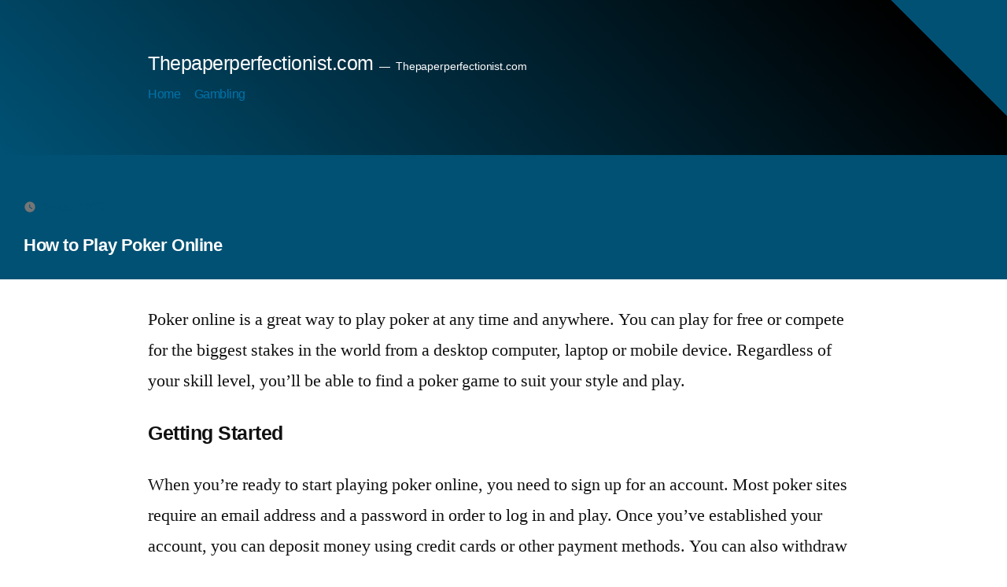

--- FILE ---
content_type: text/html; charset=UTF-8
request_url: https://thepaperperfectionist.com/how-to-play-poker-online-3/
body_size: 10420
content:
<!doctype html>
<html lang="en-US">
<head>
	<meta charset="UTF-8" />
	<meta name="viewport" content="width=device-width, initial-scale=1" />
	<link rel="profile" href="https://gmpg.org/xfn/11" />
	<meta name='robots' content='index, follow, max-image-preview:large, max-snippet:-1, max-video-preview:-1' />

	<!-- This site is optimized with the Yoast SEO plugin v21.1 - https://yoast.com/wordpress/plugins/seo/ -->
	<title>How to Play Poker Online - Thepaperperfectionist.com</title>
	<link rel="canonical" href="https://thepaperperfectionist.com/how-to-play-poker-online-3/" />
	<meta property="og:locale" content="en_US" />
	<meta property="og:type" content="article" />
	<meta property="og:title" content="How to Play Poker Online - Thepaperperfectionist.com" />
	<meta property="og:description" content="Poker online is a great way to play poker at any time and anywhere. You can play for free or compete for the biggest stakes in the world from a desktop computer, laptop or mobile device. Regardless of your skill level, you’ll be able to find a poker game to suit your style and play. &hellip; Continue reading &quot;How to Play Poker Online&quot;" />
	<meta property="og:url" content="https://thepaperperfectionist.com/how-to-play-poker-online-3/" />
	<meta property="og:site_name" content="Thepaperperfectionist.com" />
	<meta property="article:published_time" content="2023-05-04T10:34:27+00:00" />
	<meta name="author" content="thepaperperfectionist" />
	<meta name="twitter:card" content="summary_large_image" />
	<meta name="twitter:label1" content="Written by" />
	<meta name="twitter:data1" content="thepaperperfectionist" />
	<meta name="twitter:label2" content="Est. reading time" />
	<meta name="twitter:data2" content="3 minutes" />
	<script type="application/ld+json" class="yoast-schema-graph">{"@context":"https://schema.org","@graph":[{"@type":"WebPage","@id":"https://thepaperperfectionist.com/how-to-play-poker-online-3/","url":"https://thepaperperfectionist.com/how-to-play-poker-online-3/","name":"How to Play Poker Online - Thepaperperfectionist.com","isPartOf":{"@id":"https://thepaperperfectionist.com/#website"},"datePublished":"2023-05-04T10:34:27+00:00","dateModified":"2023-05-04T10:34:27+00:00","author":{"@id":"https://thepaperperfectionist.com/#/schema/person/86866121b05acd62ac9c7ac5a158e871"},"breadcrumb":{"@id":"https://thepaperperfectionist.com/how-to-play-poker-online-3/#breadcrumb"},"inLanguage":"en-US","potentialAction":[{"@type":"ReadAction","target":["https://thepaperperfectionist.com/how-to-play-poker-online-3/"]}]},{"@type":"BreadcrumbList","@id":"https://thepaperperfectionist.com/how-to-play-poker-online-3/#breadcrumb","itemListElement":[{"@type":"ListItem","position":1,"name":"Home","item":"https://thepaperperfectionist.com/"},{"@type":"ListItem","position":2,"name":"How to Play Poker Online"}]},{"@type":"WebSite","@id":"https://thepaperperfectionist.com/#website","url":"https://thepaperperfectionist.com/","name":"Thepaperperfectionist.com","description":"Thepaperperfectionist.com","potentialAction":[{"@type":"SearchAction","target":{"@type":"EntryPoint","urlTemplate":"https://thepaperperfectionist.com/?s={search_term_string}"},"query-input":"required name=search_term_string"}],"inLanguage":"en-US"},{"@type":"Person","@id":"https://thepaperperfectionist.com/#/schema/person/86866121b05acd62ac9c7ac5a158e871","name":"thepaperperfectionist","image":{"@type":"ImageObject","inLanguage":"en-US","@id":"https://thepaperperfectionist.com/#/schema/person/image/","url":"https://secure.gravatar.com/avatar/7c9cfc4091b8a622b99cf1f1ef7a7e86?s=96&d=mm&r=g","contentUrl":"https://secure.gravatar.com/avatar/7c9cfc4091b8a622b99cf1f1ef7a7e86?s=96&d=mm&r=g","caption":"thepaperperfectionist"},"sameAs":["https://thepaperperfectionist.com"],"url":"https://thepaperperfectionist.com/author/admin1989/"}]}</script>
	<!-- / Yoast SEO plugin. -->


<link rel="alternate" type="application/rss+xml" title="Thepaperperfectionist.com &raquo; Feed" href="https://thepaperperfectionist.com/feed/" />
<link rel="alternate" type="application/rss+xml" title="Thepaperperfectionist.com &raquo; Comments Feed" href="https://thepaperperfectionist.com/comments/feed/" />
<script>
window._wpemojiSettings = {"baseUrl":"https:\/\/s.w.org\/images\/core\/emoji\/14.0.0\/72x72\/","ext":".png","svgUrl":"https:\/\/s.w.org\/images\/core\/emoji\/14.0.0\/svg\/","svgExt":".svg","source":{"concatemoji":"https:\/\/thepaperperfectionist.com\/wp-includes\/js\/wp-emoji-release.min.js?ver=6.1.9"}};
/*! This file is auto-generated */
!function(e,a,t){var n,r,o,i=a.createElement("canvas"),p=i.getContext&&i.getContext("2d");function s(e,t){var a=String.fromCharCode,e=(p.clearRect(0,0,i.width,i.height),p.fillText(a.apply(this,e),0,0),i.toDataURL());return p.clearRect(0,0,i.width,i.height),p.fillText(a.apply(this,t),0,0),e===i.toDataURL()}function c(e){var t=a.createElement("script");t.src=e,t.defer=t.type="text/javascript",a.getElementsByTagName("head")[0].appendChild(t)}for(o=Array("flag","emoji"),t.supports={everything:!0,everythingExceptFlag:!0},r=0;r<o.length;r++)t.supports[o[r]]=function(e){if(p&&p.fillText)switch(p.textBaseline="top",p.font="600 32px Arial",e){case"flag":return s([127987,65039,8205,9895,65039],[127987,65039,8203,9895,65039])?!1:!s([55356,56826,55356,56819],[55356,56826,8203,55356,56819])&&!s([55356,57332,56128,56423,56128,56418,56128,56421,56128,56430,56128,56423,56128,56447],[55356,57332,8203,56128,56423,8203,56128,56418,8203,56128,56421,8203,56128,56430,8203,56128,56423,8203,56128,56447]);case"emoji":return!s([129777,127995,8205,129778,127999],[129777,127995,8203,129778,127999])}return!1}(o[r]),t.supports.everything=t.supports.everything&&t.supports[o[r]],"flag"!==o[r]&&(t.supports.everythingExceptFlag=t.supports.everythingExceptFlag&&t.supports[o[r]]);t.supports.everythingExceptFlag=t.supports.everythingExceptFlag&&!t.supports.flag,t.DOMReady=!1,t.readyCallback=function(){t.DOMReady=!0},t.supports.everything||(n=function(){t.readyCallback()},a.addEventListener?(a.addEventListener("DOMContentLoaded",n,!1),e.addEventListener("load",n,!1)):(e.attachEvent("onload",n),a.attachEvent("onreadystatechange",function(){"complete"===a.readyState&&t.readyCallback()})),(e=t.source||{}).concatemoji?c(e.concatemoji):e.wpemoji&&e.twemoji&&(c(e.twemoji),c(e.wpemoji)))}(window,document,window._wpemojiSettings);
</script>
<style>
img.wp-smiley,
img.emoji {
	display: inline !important;
	border: none !important;
	box-shadow: none !important;
	height: 1em !important;
	width: 1em !important;
	margin: 0 0.07em !important;
	vertical-align: -0.1em !important;
	background: none !important;
	padding: 0 !important;
}
</style>
	
<link rel='stylesheet' id='wp-block-library-css' href='https://thepaperperfectionist.com/wp-includes/css/dist/block-library/style.min.css?ver=6.1.9' media='all' />
<style id='wp-block-library-theme-inline-css'>
.wp-block-audio figcaption{color:#555;font-size:13px;text-align:center}.is-dark-theme .wp-block-audio figcaption{color:hsla(0,0%,100%,.65)}.wp-block-audio{margin:0 0 1em}.wp-block-code{border:1px solid #ccc;border-radius:4px;font-family:Menlo,Consolas,monaco,monospace;padding:.8em 1em}.wp-block-embed figcaption{color:#555;font-size:13px;text-align:center}.is-dark-theme .wp-block-embed figcaption{color:hsla(0,0%,100%,.65)}.wp-block-embed{margin:0 0 1em}.blocks-gallery-caption{color:#555;font-size:13px;text-align:center}.is-dark-theme .blocks-gallery-caption{color:hsla(0,0%,100%,.65)}.wp-block-image figcaption{color:#555;font-size:13px;text-align:center}.is-dark-theme .wp-block-image figcaption{color:hsla(0,0%,100%,.65)}.wp-block-image{margin:0 0 1em}.wp-block-pullquote{border-top:4px solid;border-bottom:4px solid;margin-bottom:1.75em;color:currentColor}.wp-block-pullquote__citation,.wp-block-pullquote cite,.wp-block-pullquote footer{color:currentColor;text-transform:uppercase;font-size:.8125em;font-style:normal}.wp-block-quote{border-left:.25em solid;margin:0 0 1.75em;padding-left:1em}.wp-block-quote cite,.wp-block-quote footer{color:currentColor;font-size:.8125em;position:relative;font-style:normal}.wp-block-quote.has-text-align-right{border-left:none;border-right:.25em solid;padding-left:0;padding-right:1em}.wp-block-quote.has-text-align-center{border:none;padding-left:0}.wp-block-quote.is-large,.wp-block-quote.is-style-large,.wp-block-quote.is-style-plain{border:none}.wp-block-search .wp-block-search__label{font-weight:700}.wp-block-search__button{border:1px solid #ccc;padding:.375em .625em}:where(.wp-block-group.has-background){padding:1.25em 2.375em}.wp-block-separator.has-css-opacity{opacity:.4}.wp-block-separator{border:none;border-bottom:2px solid;margin-left:auto;margin-right:auto}.wp-block-separator.has-alpha-channel-opacity{opacity:1}.wp-block-separator:not(.is-style-wide):not(.is-style-dots){width:100px}.wp-block-separator.has-background:not(.is-style-dots){border-bottom:none;height:1px}.wp-block-separator.has-background:not(.is-style-wide):not(.is-style-dots){height:2px}.wp-block-table{margin:"0 0 1em 0"}.wp-block-table thead{border-bottom:3px solid}.wp-block-table tfoot{border-top:3px solid}.wp-block-table td,.wp-block-table th{word-break:normal}.wp-block-table figcaption{color:#555;font-size:13px;text-align:center}.is-dark-theme .wp-block-table figcaption{color:hsla(0,0%,100%,.65)}.wp-block-video figcaption{color:#555;font-size:13px;text-align:center}.is-dark-theme .wp-block-video figcaption{color:hsla(0,0%,100%,.65)}.wp-block-video{margin:0 0 1em}.wp-block-template-part.has-background{padding:1.25em 2.375em;margin-top:0;margin-bottom:0}
</style>
<link rel='stylesheet' id='classic-theme-styles-css' href='https://thepaperperfectionist.com/wp-includes/css/classic-themes.min.css?ver=1' media='all' />
<style id='global-styles-inline-css'>
body{--wp--preset--color--black: #000000;--wp--preset--color--cyan-bluish-gray: #abb8c3;--wp--preset--color--white: #FFF;--wp--preset--color--pale-pink: #f78da7;--wp--preset--color--vivid-red: #cf2e2e;--wp--preset--color--luminous-vivid-orange: #ff6900;--wp--preset--color--luminous-vivid-amber: #fcb900;--wp--preset--color--light-green-cyan: #7bdcb5;--wp--preset--color--vivid-green-cyan: #00d084;--wp--preset--color--pale-cyan-blue: #8ed1fc;--wp--preset--color--vivid-cyan-blue: #0693e3;--wp--preset--color--vivid-purple: #9b51e0;--wp--preset--color--primary: #0073a8;--wp--preset--color--secondary: #005075;--wp--preset--color--dark-gray: #111;--wp--preset--color--light-gray: #767676;--wp--preset--gradient--vivid-cyan-blue-to-vivid-purple: linear-gradient(135deg,rgba(6,147,227,1) 0%,rgb(155,81,224) 100%);--wp--preset--gradient--light-green-cyan-to-vivid-green-cyan: linear-gradient(135deg,rgb(122,220,180) 0%,rgb(0,208,130) 100%);--wp--preset--gradient--luminous-vivid-amber-to-luminous-vivid-orange: linear-gradient(135deg,rgba(252,185,0,1) 0%,rgba(255,105,0,1) 100%);--wp--preset--gradient--luminous-vivid-orange-to-vivid-red: linear-gradient(135deg,rgba(255,105,0,1) 0%,rgb(207,46,46) 100%);--wp--preset--gradient--very-light-gray-to-cyan-bluish-gray: linear-gradient(135deg,rgb(238,238,238) 0%,rgb(169,184,195) 100%);--wp--preset--gradient--cool-to-warm-spectrum: linear-gradient(135deg,rgb(74,234,220) 0%,rgb(151,120,209) 20%,rgb(207,42,186) 40%,rgb(238,44,130) 60%,rgb(251,105,98) 80%,rgb(254,248,76) 100%);--wp--preset--gradient--blush-light-purple: linear-gradient(135deg,rgb(255,206,236) 0%,rgb(152,150,240) 100%);--wp--preset--gradient--blush-bordeaux: linear-gradient(135deg,rgb(254,205,165) 0%,rgb(254,45,45) 50%,rgb(107,0,62) 100%);--wp--preset--gradient--luminous-dusk: linear-gradient(135deg,rgb(255,203,112) 0%,rgb(199,81,192) 50%,rgb(65,88,208) 100%);--wp--preset--gradient--pale-ocean: linear-gradient(135deg,rgb(255,245,203) 0%,rgb(182,227,212) 50%,rgb(51,167,181) 100%);--wp--preset--gradient--electric-grass: linear-gradient(135deg,rgb(202,248,128) 0%,rgb(113,206,126) 100%);--wp--preset--gradient--midnight: linear-gradient(135deg,rgb(2,3,129) 0%,rgb(40,116,252) 100%);--wp--preset--duotone--dark-grayscale: url('#wp-duotone-dark-grayscale');--wp--preset--duotone--grayscale: url('#wp-duotone-grayscale');--wp--preset--duotone--purple-yellow: url('#wp-duotone-purple-yellow');--wp--preset--duotone--blue-red: url('#wp-duotone-blue-red');--wp--preset--duotone--midnight: url('#wp-duotone-midnight');--wp--preset--duotone--magenta-yellow: url('#wp-duotone-magenta-yellow');--wp--preset--duotone--purple-green: url('#wp-duotone-purple-green');--wp--preset--duotone--blue-orange: url('#wp-duotone-blue-orange');--wp--preset--font-size--small: 19.5px;--wp--preset--font-size--medium: 20px;--wp--preset--font-size--large: 36.5px;--wp--preset--font-size--x-large: 42px;--wp--preset--font-size--normal: 22px;--wp--preset--font-size--huge: 49.5px;--wp--preset--spacing--20: 0.44rem;--wp--preset--spacing--30: 0.67rem;--wp--preset--spacing--40: 1rem;--wp--preset--spacing--50: 1.5rem;--wp--preset--spacing--60: 2.25rem;--wp--preset--spacing--70: 3.38rem;--wp--preset--spacing--80: 5.06rem;}:where(.is-layout-flex){gap: 0.5em;}body .is-layout-flow > .alignleft{float: left;margin-inline-start: 0;margin-inline-end: 2em;}body .is-layout-flow > .alignright{float: right;margin-inline-start: 2em;margin-inline-end: 0;}body .is-layout-flow > .aligncenter{margin-left: auto !important;margin-right: auto !important;}body .is-layout-constrained > .alignleft{float: left;margin-inline-start: 0;margin-inline-end: 2em;}body .is-layout-constrained > .alignright{float: right;margin-inline-start: 2em;margin-inline-end: 0;}body .is-layout-constrained > .aligncenter{margin-left: auto !important;margin-right: auto !important;}body .is-layout-constrained > :where(:not(.alignleft):not(.alignright):not(.alignfull)){max-width: var(--wp--style--global--content-size);margin-left: auto !important;margin-right: auto !important;}body .is-layout-constrained > .alignwide{max-width: var(--wp--style--global--wide-size);}body .is-layout-flex{display: flex;}body .is-layout-flex{flex-wrap: wrap;align-items: center;}body .is-layout-flex > *{margin: 0;}:where(.wp-block-columns.is-layout-flex){gap: 2em;}.has-black-color{color: var(--wp--preset--color--black) !important;}.has-cyan-bluish-gray-color{color: var(--wp--preset--color--cyan-bluish-gray) !important;}.has-white-color{color: var(--wp--preset--color--white) !important;}.has-pale-pink-color{color: var(--wp--preset--color--pale-pink) !important;}.has-vivid-red-color{color: var(--wp--preset--color--vivid-red) !important;}.has-luminous-vivid-orange-color{color: var(--wp--preset--color--luminous-vivid-orange) !important;}.has-luminous-vivid-amber-color{color: var(--wp--preset--color--luminous-vivid-amber) !important;}.has-light-green-cyan-color{color: var(--wp--preset--color--light-green-cyan) !important;}.has-vivid-green-cyan-color{color: var(--wp--preset--color--vivid-green-cyan) !important;}.has-pale-cyan-blue-color{color: var(--wp--preset--color--pale-cyan-blue) !important;}.has-vivid-cyan-blue-color{color: var(--wp--preset--color--vivid-cyan-blue) !important;}.has-vivid-purple-color{color: var(--wp--preset--color--vivid-purple) !important;}.has-black-background-color{background-color: var(--wp--preset--color--black) !important;}.has-cyan-bluish-gray-background-color{background-color: var(--wp--preset--color--cyan-bluish-gray) !important;}.has-white-background-color{background-color: var(--wp--preset--color--white) !important;}.has-pale-pink-background-color{background-color: var(--wp--preset--color--pale-pink) !important;}.has-vivid-red-background-color{background-color: var(--wp--preset--color--vivid-red) !important;}.has-luminous-vivid-orange-background-color{background-color: var(--wp--preset--color--luminous-vivid-orange) !important;}.has-luminous-vivid-amber-background-color{background-color: var(--wp--preset--color--luminous-vivid-amber) !important;}.has-light-green-cyan-background-color{background-color: var(--wp--preset--color--light-green-cyan) !important;}.has-vivid-green-cyan-background-color{background-color: var(--wp--preset--color--vivid-green-cyan) !important;}.has-pale-cyan-blue-background-color{background-color: var(--wp--preset--color--pale-cyan-blue) !important;}.has-vivid-cyan-blue-background-color{background-color: var(--wp--preset--color--vivid-cyan-blue) !important;}.has-vivid-purple-background-color{background-color: var(--wp--preset--color--vivid-purple) !important;}.has-black-border-color{border-color: var(--wp--preset--color--black) !important;}.has-cyan-bluish-gray-border-color{border-color: var(--wp--preset--color--cyan-bluish-gray) !important;}.has-white-border-color{border-color: var(--wp--preset--color--white) !important;}.has-pale-pink-border-color{border-color: var(--wp--preset--color--pale-pink) !important;}.has-vivid-red-border-color{border-color: var(--wp--preset--color--vivid-red) !important;}.has-luminous-vivid-orange-border-color{border-color: var(--wp--preset--color--luminous-vivid-orange) !important;}.has-luminous-vivid-amber-border-color{border-color: var(--wp--preset--color--luminous-vivid-amber) !important;}.has-light-green-cyan-border-color{border-color: var(--wp--preset--color--light-green-cyan) !important;}.has-vivid-green-cyan-border-color{border-color: var(--wp--preset--color--vivid-green-cyan) !important;}.has-pale-cyan-blue-border-color{border-color: var(--wp--preset--color--pale-cyan-blue) !important;}.has-vivid-cyan-blue-border-color{border-color: var(--wp--preset--color--vivid-cyan-blue) !important;}.has-vivid-purple-border-color{border-color: var(--wp--preset--color--vivid-purple) !important;}.has-vivid-cyan-blue-to-vivid-purple-gradient-background{background: var(--wp--preset--gradient--vivid-cyan-blue-to-vivid-purple) !important;}.has-light-green-cyan-to-vivid-green-cyan-gradient-background{background: var(--wp--preset--gradient--light-green-cyan-to-vivid-green-cyan) !important;}.has-luminous-vivid-amber-to-luminous-vivid-orange-gradient-background{background: var(--wp--preset--gradient--luminous-vivid-amber-to-luminous-vivid-orange) !important;}.has-luminous-vivid-orange-to-vivid-red-gradient-background{background: var(--wp--preset--gradient--luminous-vivid-orange-to-vivid-red) !important;}.has-very-light-gray-to-cyan-bluish-gray-gradient-background{background: var(--wp--preset--gradient--very-light-gray-to-cyan-bluish-gray) !important;}.has-cool-to-warm-spectrum-gradient-background{background: var(--wp--preset--gradient--cool-to-warm-spectrum) !important;}.has-blush-light-purple-gradient-background{background: var(--wp--preset--gradient--blush-light-purple) !important;}.has-blush-bordeaux-gradient-background{background: var(--wp--preset--gradient--blush-bordeaux) !important;}.has-luminous-dusk-gradient-background{background: var(--wp--preset--gradient--luminous-dusk) !important;}.has-pale-ocean-gradient-background{background: var(--wp--preset--gradient--pale-ocean) !important;}.has-electric-grass-gradient-background{background: var(--wp--preset--gradient--electric-grass) !important;}.has-midnight-gradient-background{background: var(--wp--preset--gradient--midnight) !important;}.has-small-font-size{font-size: var(--wp--preset--font-size--small) !important;}.has-medium-font-size{font-size: var(--wp--preset--font-size--medium) !important;}.has-large-font-size{font-size: var(--wp--preset--font-size--large) !important;}.has-x-large-font-size{font-size: var(--wp--preset--font-size--x-large) !important;}
.wp-block-navigation a:where(:not(.wp-element-button)){color: inherit;}
:where(.wp-block-columns.is-layout-flex){gap: 2em;}
.wp-block-pullquote{font-size: 1.5em;line-height: 1.6;}
</style>
<link rel='stylesheet' id='dashicons-css' href='https://thepaperperfectionist.com/wp-includes/css/dashicons.min.css?ver=6.1.9' media='all' />
<link rel='stylesheet' id='admin-bar-css' href='https://thepaperperfectionist.com/wp-includes/css/admin-bar.min.css?ver=6.1.9' media='all' />
<style id='admin-bar-inline-css'>

    /* Hide CanvasJS credits for P404 charts specifically */
    #p404RedirectChart .canvasjs-chart-credit {
        display: none !important;
    }
    
    #p404RedirectChart canvas {
        border-radius: 6px;
    }

    .p404-redirect-adminbar-weekly-title {
        font-weight: bold;
        font-size: 14px;
        color: #fff;
        margin-bottom: 6px;
    }

    #wpadminbar #wp-admin-bar-p404_free_top_button .ab-icon:before {
        content: "\f103";
        color: #dc3545;
        top: 3px;
    }
    
    #wp-admin-bar-p404_free_top_button .ab-item {
        min-width: 80px !important;
        padding: 0px !important;
    }
    
    /* Ensure proper positioning and z-index for P404 dropdown */
    .p404-redirect-adminbar-dropdown-wrap { 
        min-width: 0; 
        padding: 0;
        position: static !important;
    }
    
    #wpadminbar #wp-admin-bar-p404_free_top_button_dropdown {
        position: static !important;
    }
    
    #wpadminbar #wp-admin-bar-p404_free_top_button_dropdown .ab-item {
        padding: 0 !important;
        margin: 0 !important;
    }
    
    .p404-redirect-dropdown-container {
        min-width: 340px;
        padding: 18px 18px 12px 18px;
        background: #23282d !important;
        color: #fff;
        border-radius: 12px;
        box-shadow: 0 8px 32px rgba(0,0,0,0.25);
        margin-top: 10px;
        position: relative !important;
        z-index: 999999 !important;
        display: block !important;
        border: 1px solid #444;
    }
    
    /* Ensure P404 dropdown appears on hover */
    #wpadminbar #wp-admin-bar-p404_free_top_button .p404-redirect-dropdown-container { 
        display: none !important;
    }
    
    #wpadminbar #wp-admin-bar-p404_free_top_button:hover .p404-redirect-dropdown-container { 
        display: block !important;
    }
    
    #wpadminbar #wp-admin-bar-p404_free_top_button:hover #wp-admin-bar-p404_free_top_button_dropdown .p404-redirect-dropdown-container {
        display: block !important;
    }
    
    .p404-redirect-card {
        background: #2c3338;
        border-radius: 8px;
        padding: 18px 18px 12px 18px;
        box-shadow: 0 2px 8px rgba(0,0,0,0.07);
        display: flex;
        flex-direction: column;
        align-items: flex-start;
        border: 1px solid #444;
    }
    
    .p404-redirect-btn {
        display: inline-block;
        background: #dc3545;
        color: #fff !important;
        font-weight: bold;
        padding: 5px 22px;
        border-radius: 8px;
        text-decoration: none;
        font-size: 17px;
        transition: background 0.2s, box-shadow 0.2s;
        margin-top: 8px;
        box-shadow: 0 2px 8px rgba(220,53,69,0.15);
        text-align: center;
        line-height: 1.6;
    }
    
    .p404-redirect-btn:hover {
        background: #c82333;
        color: #fff !important;
        box-shadow: 0 4px 16px rgba(220,53,69,0.25);
    }
    
    /* Prevent conflicts with other admin bar dropdowns */
    #wpadminbar .ab-top-menu > li:hover > .ab-item,
    #wpadminbar .ab-top-menu > li.hover > .ab-item {
        z-index: auto;
    }
    
    #wpadminbar #wp-admin-bar-p404_free_top_button:hover > .ab-item {
        z-index: 999998 !important;
    }
    
</style>
<link rel='stylesheet' id='noman-cute-parent-styles-css' href='https://thepaperperfectionist.com/wp-content/themes/twentynineteen/style.css?ver=6.1.9' media='all' />
<link rel='stylesheet' id='noman-cute-child-styles-css' href='https://thepaperperfectionist.com/wp-content/themes/noman-cute/style.css?ver=6.1.9' media='all' />
<link rel='stylesheet' id='noman-cute-basic-styles-css' href='https://thepaperperfectionist.com/wp-content/themes/noman-cute/css/basic.css?ver=1769208632' media='all' />
<link rel='stylesheet' id='noman-cute-default-styles-css' href='https://thepaperperfectionist.com/wp-content/themes/noman-cute/css/default.css?ver=1769208632' media='all' />
<link rel='stylesheet' id='twentynineteen-style-css' href='https://thepaperperfectionist.com/wp-content/themes/noman-cute/style.css?ver=1.0.0.9' media='all' />
<link rel='stylesheet' id='twentynineteen-print-style-css' href='https://thepaperperfectionist.com/wp-content/themes/twentynineteen/print.css?ver=1.0.0.9' media='print' />
<script src='https://thepaperperfectionist.com/wp-includes/js/jquery/jquery.min.js?ver=3.6.1' id='jquery-core-js'></script>
<script src='https://thepaperperfectionist.com/wp-includes/js/jquery/jquery-migrate.min.js?ver=3.3.2' id='jquery-migrate-js'></script>
<link rel="https://api.w.org/" href="https://thepaperperfectionist.com/wp-json/" /><link rel="alternate" type="application/json" href="https://thepaperperfectionist.com/wp-json/wp/v2/posts/556" /><link rel="EditURI" type="application/rsd+xml" title="RSD" href="https://thepaperperfectionist.com/xmlrpc.php?rsd" />
<link rel="wlwmanifest" type="application/wlwmanifest+xml" href="https://thepaperperfectionist.com/wp-includes/wlwmanifest.xml" />
<meta name="generator" content="WordPress 6.1.9" />
<link rel='shortlink' href='https://thepaperperfectionist.com/?p=556' />
<link rel="alternate" type="application/json+oembed" href="https://thepaperperfectionist.com/wp-json/oembed/1.0/embed?url=https%3A%2F%2Fthepaperperfectionist.com%2Fhow-to-play-poker-online-3%2F" />
<link rel="alternate" type="text/xml+oembed" href="https://thepaperperfectionist.com/wp-json/oembed/1.0/embed?url=https%3A%2F%2Fthepaperperfectionist.com%2Fhow-to-play-poker-online-3%2F&#038;format=xml" />
<link rel="icon" href="https://thepaperperfectionist.com/wp-content/uploads/2022/03/cropped-jokergaming-full-32x32.png" sizes="32x32" />
<link rel="icon" href="https://thepaperperfectionist.com/wp-content/uploads/2022/03/cropped-jokergaming-full-192x192.png" sizes="192x192" />
<link rel="apple-touch-icon" href="https://thepaperperfectionist.com/wp-content/uploads/2022/03/cropped-jokergaming-full-180x180.png" />
<meta name="msapplication-TileImage" content="https://thepaperperfectionist.com/wp-content/uploads/2022/03/cropped-jokergaming-full-270x270.png" />
</head>

<body data-rsssl=1 class="post-template-default single single-post postid-556 single-format-standard wp-embed-responsive singular image-filters-enabled">
<div id="page" class="site">
	<a class="skip-link screen-reader-text" href="#content">Skip to content</a>

		<header id="masthead" class="site-header">

			<div class="site-branding-container">
				<div class="site-branding">

									<p class="site-title"><a href="https://thepaperperfectionist.com/" rel="home" >Thepaperperfectionist.com</a></p>
			
				<p class="site-description">
				Thepaperperfectionist.com			</p>
				<nav id="site-navigation" class="main-navigation" aria-label="Top Menu">
			<div class="menu-home-container"><ul id="menu-home" class="main-menu"><li id="menu-item-8" class="menu-item menu-item-type-custom menu-item-object-custom menu-item-home menu-item-8"><a href="https://thepaperperfectionist.com">Home</a></li>
<li id="menu-item-9" class="menu-item menu-item-type-taxonomy menu-item-object-category current-post-ancestor current-menu-parent current-post-parent menu-item-9"><a href="https://thepaperperfectionist.com/category/gambling/">Gambling</a></li>
</ul></div>
			<div class="main-menu-more">
				<ul class="main-menu">
					<li class="menu-item menu-item-has-children">
						<button class="submenu-expand main-menu-more-toggle is-empty" tabindex="-1"
							aria-label="More" aria-haspopup="true" aria-expanded="false"><svg class="svg-icon" width="24" height="24" aria-hidden="true" role="img" focusable="false" xmlns="http://www.w3.org/2000/svg"><g fill="none" fill-rule="evenodd"><path d="M0 0h24v24H0z"/><path fill="currentColor" fill-rule="nonzero" d="M12 2c5.52 0 10 4.48 10 10s-4.48 10-10 10S2 17.52 2 12 6.48 2 12 2zM6 14a2 2 0 1 0 0-4 2 2 0 0 0 0 4zm6 0a2 2 0 1 0 0-4 2 2 0 0 0 0 4zm6 0a2 2 0 1 0 0-4 2 2 0 0 0 0 4z"/></g></svg>
						</button>
						<ul class="sub-menu hidden-links">
							<li class="mobile-parent-nav-menu-item">
								<button class="menu-item-link-return"><svg class="svg-icon" width="24" height="24" aria-hidden="true" role="img" focusable="false" viewBox="0 0 24 24" version="1.1" xmlns="http://www.w3.org/2000/svg" xmlns:xlink="http://www.w3.org/1999/xlink"><path d="M15.41 7.41L14 6l-6 6 6 6 1.41-1.41L10.83 12z"></path><path d="M0 0h24v24H0z" fill="none"></path></svg>Back
								</button>
							</li>
						</ul>
					</li>
				</ul>
			</div>		</nav><!-- #site-navigation -->
		</div><!-- .site-branding -->
			</div><!-- .layout-wrap -->

					</header><!-- #masthead -->

	<div id="content" class="site-content">

<div class="wrap">
	<div id="primary" class="content-area">

		<main id="main" class="site-main" role="main">

			
<article id="post-556" class="post-556 post type-post status-publish format-standard hentry category-gambling entry">
		<header class="entry-header">
		<div class="entry-meta"><span class="posted-on"><svg class="svg-icon" width="16" height="16" aria-hidden="true" role="img" focusable="false" xmlns="http://www.w3.org/2000/svg" viewBox="0 0 24 24"><defs><path id="a" d="M0 0h24v24H0V0z"></path></defs><clipPath id="b"><use xlink:href="#a" overflow="visible"></use></clipPath><path clip-path="url(#b)" d="M12 2C6.5 2 2 6.5 2 12s4.5 10 10 10 10-4.5 10-10S17.5 2 12 2zm4.2 14.2L11 13V7h1.5v5.2l4.5 2.7-.8 1.3z"></path></svg><a href="https://thepaperperfectionist.com/how-to-play-poker-online-3/" rel="bookmark"><time class="entry-date published updated" datetime="2023-05-04T10:34:27+00:00">04/05/2023</time></a></span></div><!-- .entry-meta --><h1 class="entry-title">How to Play Poker Online</h1>	</header><!-- .entry-header -->

	
	<div class="entry-content">
		<p>Poker online is a great way to play poker at any time and anywhere. You can play for free or compete for the biggest stakes in the world from a desktop computer, laptop or mobile device. Regardless of your skill level, you’ll be able to find a poker game to suit your style and play.</p>
<h4>Getting Started</h4>
<p>When you’re ready to start playing poker online, you need to sign up for an account. Most poker sites require an email address and a password in order to log in and play. Once you’ve established your account, you can deposit money using credit cards or other payment methods. You can also withdraw your winnings via wire transfers or e-checks.</p>
<h4>Choosing a Poker Site</h4>
<p>The best poker sites are those that offer a wide range of games and tournaments, as well as plenty of cash games and limits to match your budget. They should also offer mobile and tablet versions of their software for players who prefer to play on the go.</p>
<h4>Choosing a Poker Strategy</h4>
<p>A strong poker strategy is crucial to your success in the long run. Taking the time to review your hand histories, manage your bankroll and use online software features to your advantage can make a huge difference in your winnings.</p>
<h4>Read Your Opponents</h4>
<p>The ability to read other people is an important skill for any game. You can learn a lot about your opponents by monitoring their mood shifts, eye movements and the length of time it takes them to make decisions. In poker, you’ll want to focus on specific details, such as how they handle their chips or how often they fold their hands.</p>
<h4>Bluffing</h4>
<p>Bluffing is the art of getting another player to call your bet without them realizing it. This requires patience, understanding of other players’ betting patterns and a little bit of finesse.</p>
<p>Developing these skills can be a daunting task, but there are some tips to help you improve your ability to bluff. Try to bluff only when you have a good hand, and don’t overdo it too much. You should also be aware that other players might call your bluff if they feel threatened or if they have a strong starting hand.</p>
<h4>Understanding the Rankings of Your Starting Hands</h4>
<p>Knowing how to rank your hands is a critical skill for online poker players. By understanding how your hands rank and what your opponent’s hands are, you can make more intelligent decisions when you’re in the pot.</p>
<h4>Multi-tabling</h4>
<p>One of the biggest advantages to online poker is that you can play multiple tables at once, and that’s a great way to increase your winnings. If you’re feeling particularly lucky, you can even open two tables and try to beat them both at the same time!</p>
<p>If you’re looking for a place to play poker, you should check out the best online casinos. The top ones have an excellent selection of poker games and a large number of tournaments, as well as some of the best bonuses in the industry.</p>
	</div><!-- .entry-content -->

	

</article><!-- #post-## -->

	<nav class="navigation post-navigation" aria-label="Posts">
		<h2 class="screen-reader-text">Post navigation</h2>
		<div class="nav-links"><div class="nav-previous"><a href="https://thepaperperfectionist.com/the-basics-of-dominoes-4/" rel="prev"><span class="screen-reader-text">Previous Post</span><span aria-hidden="true" class="nav-subtitle">Previous</span> <span class="nav-title"><span class="nav-title-icon-wrapper"><svg class="icon icon-arrow-left" aria-hidden="true" role="img"> <use href="#icon-arrow-left" xlink:href="#icon-arrow-left"></use> </svg></span>The Basics of Dominoes</span></a></div><div class="nav-next"><a href="https://thepaperperfectionist.com/things-to-consider-before-playing-at-a-casino/" rel="next"><span class="screen-reader-text">Next Post</span><span aria-hidden="true" class="nav-subtitle">Next</span> <span class="nav-title">Things to Consider Before Playing at a Casino<span class="nav-title-icon-wrapper"><svg class="icon icon-arrow-right" aria-hidden="true" role="img"> <use href="#icon-arrow-right" xlink:href="#icon-arrow-right"></use> </svg></span></span></a></div></div>
	</nav>            

		</main><!-- #main -->
	</div><!-- #primary -->
	</div><!-- .wrap -->


	</div><!-- #content -->

	<footer id="colophon" class="site-footer">
		
	<aside class="widget-area" aria-label="Footer">
							<div class="widget-column footer-widget-1">
					<section id="search-3" class="widget widget_search"><form role="search" method="get" class="search-form" action="https://thepaperperfectionist.com/">
				<label>
					<span class="screen-reader-text">Search for:</span>
					<input type="search" class="search-field" placeholder="Search &hellip;" value="" name="s" />
				</label>
				<input type="submit" class="search-submit" value="Search" />
			</form></section><section id="archives-3" class="widget widget_archive"><h2 class="widget-title">Archives</h2><nav aria-label="Archives">
			<ul>
					<li><a href='https://thepaperperfectionist.com/2026/01/'>January 2026</a>&nbsp;(3)</li>
	<li><a href='https://thepaperperfectionist.com/2025/12/'>December 2025</a>&nbsp;(4)</li>
	<li><a href='https://thepaperperfectionist.com/2025/10/'>October 2025</a>&nbsp;(1)</li>
	<li><a href='https://thepaperperfectionist.com/2025/09/'>September 2025</a>&nbsp;(5)</li>
	<li><a href='https://thepaperperfectionist.com/2025/08/'>August 2025</a>&nbsp;(3)</li>
	<li><a href='https://thepaperperfectionist.com/2025/07/'>July 2025</a>&nbsp;(5)</li>
	<li><a href='https://thepaperperfectionist.com/2025/06/'>June 2025</a>&nbsp;(9)</li>
	<li><a href='https://thepaperperfectionist.com/2025/05/'>May 2025</a>&nbsp;(8)</li>
	<li><a href='https://thepaperperfectionist.com/2025/04/'>April 2025</a>&nbsp;(23)</li>
	<li><a href='https://thepaperperfectionist.com/2025/03/'>March 2025</a>&nbsp;(24)</li>
	<li><a href='https://thepaperperfectionist.com/2025/02/'>February 2025</a>&nbsp;(22)</li>
	<li><a href='https://thepaperperfectionist.com/2025/01/'>January 2025</a>&nbsp;(22)</li>
	<li><a href='https://thepaperperfectionist.com/2024/12/'>December 2024</a>&nbsp;(26)</li>
	<li><a href='https://thepaperperfectionist.com/2024/11/'>November 2024</a>&nbsp;(26)</li>
	<li><a href='https://thepaperperfectionist.com/2024/10/'>October 2024</a>&nbsp;(29)</li>
	<li><a href='https://thepaperperfectionist.com/2024/09/'>September 2024</a>&nbsp;(21)</li>
	<li><a href='https://thepaperperfectionist.com/2024/08/'>August 2024</a>&nbsp;(35)</li>
	<li><a href='https://thepaperperfectionist.com/2024/07/'>July 2024</a>&nbsp;(34)</li>
	<li><a href='https://thepaperperfectionist.com/2024/06/'>June 2024</a>&nbsp;(28)</li>
	<li><a href='https://thepaperperfectionist.com/2024/05/'>May 2024</a>&nbsp;(24)</li>
	<li><a href='https://thepaperperfectionist.com/2024/04/'>April 2024</a>&nbsp;(33)</li>
	<li><a href='https://thepaperperfectionist.com/2024/03/'>March 2024</a>&nbsp;(24)</li>
	<li><a href='https://thepaperperfectionist.com/2024/02/'>February 2024</a>&nbsp;(10)</li>
	<li><a href='https://thepaperperfectionist.com/2024/01/'>January 2024</a>&nbsp;(14)</li>
	<li><a href='https://thepaperperfectionist.com/2023/12/'>December 2023</a>&nbsp;(20)</li>
	<li><a href='https://thepaperperfectionist.com/2023/11/'>November 2023</a>&nbsp;(18)</li>
	<li><a href='https://thepaperperfectionist.com/2023/10/'>October 2023</a>&nbsp;(20)</li>
	<li><a href='https://thepaperperfectionist.com/2023/09/'>September 2023</a>&nbsp;(54)</li>
	<li><a href='https://thepaperperfectionist.com/2023/08/'>August 2023</a>&nbsp;(41)</li>
	<li><a href='https://thepaperperfectionist.com/2023/07/'>July 2023</a>&nbsp;(25)</li>
	<li><a href='https://thepaperperfectionist.com/2023/06/'>June 2023</a>&nbsp;(18)</li>
	<li><a href='https://thepaperperfectionist.com/2023/05/'>May 2023</a>&nbsp;(20)</li>
	<li><a href='https://thepaperperfectionist.com/2023/04/'>April 2023</a>&nbsp;(19)</li>
	<li><a href='https://thepaperperfectionist.com/2023/03/'>March 2023</a>&nbsp;(23)</li>
	<li><a href='https://thepaperperfectionist.com/2023/02/'>February 2023</a>&nbsp;(17)</li>
	<li><a href='https://thepaperperfectionist.com/2023/01/'>January 2023</a>&nbsp;(17)</li>
	<li><a href='https://thepaperperfectionist.com/2022/12/'>December 2022</a>&nbsp;(21)</li>
	<li><a href='https://thepaperperfectionist.com/2022/11/'>November 2022</a>&nbsp;(18)</li>
	<li><a href='https://thepaperperfectionist.com/2022/10/'>October 2022</a>&nbsp;(20)</li>
	<li><a href='https://thepaperperfectionist.com/2022/09/'>September 2022</a>&nbsp;(18)</li>
	<li><a href='https://thepaperperfectionist.com/2022/08/'>August 2022</a>&nbsp;(21)</li>
	<li><a href='https://thepaperperfectionist.com/2022/07/'>July 2022</a>&nbsp;(20)</li>
	<li><a href='https://thepaperperfectionist.com/2022/06/'>June 2022</a>&nbsp;(18)</li>
	<li><a href='https://thepaperperfectionist.com/2022/05/'>May 2022</a>&nbsp;(13)</li>
	<li><a href='https://thepaperperfectionist.com/2022/04/'>April 2022</a>&nbsp;(20)</li>
	<li><a href='https://thepaperperfectionist.com/2022/03/'>March 2022</a>&nbsp;(1)</li>
			</ul>

			</nav></section><section id="categories-3" class="widget widget_categories"><h2 class="widget-title">Categories</h2><nav aria-label="Categories">
			<ul>
					<li class="cat-item cat-item-1"><a href="https://thepaperperfectionist.com/category/gambling/">Gambling</a> (894)
</li>
	<li class="cat-item cat-item-3"><a href="https://thepaperperfectionist.com/category/togel/">togel</a> (2)
</li>
			</ul>

			</nav></section>
		<section id="recent-posts-3" class="widget widget_recent_entries">
		<h2 class="widget-title">Recent Posts</h2><nav aria-label="Recent Posts">
		<ul>
											<li>
					<a href="https://thepaperperfectionist.com/sistem-deposit-slot-pulsa-indosat-langkah-sukses-bermain/">Sistem Deposit Slot Pulsa Indosat: Langkah Sukses Bermain</a>
									</li>
											<li>
					<a href="https://thepaperperfectionist.com/rahasia-dibalik-togel-sdy-menemukan-keluaran-sdy-hari-ini/">Rahasia dibalik Togel SDY: Menemukan Keluaran SDY Hari Ini</a>
									</li>
											<li>
					<a href="https://thepaperperfectionist.com/mempelajari-permainan-slot-melalui-qris-kelebihan-dan-metode-penyetoran/">Mempelajari Permainan Slot Melalui QRIS: Kelebihan dan Metode Penyetoran</a>
									</li>
											<li>
					<a href="https://thepaperperfectionist.com/manfaat-bermain-permainan-slot-setoran-dari-pulsa-taktik-pintar-untuk-peserta/">Manfaat Bermain Permainan Slot Setoran Dari Pulsa: Taktik Pintar untuk Peserta</a>
									</li>
											<li>
					<a href="https://thepaperperfectionist.com/permainan-slot-menggunakan-qris-pilihan-transaksi-baru-bagi-para-pemain-slot/">Permainan Slot Menggunakan QRIS: Pilihan Transaksi Baru bagi Para Pemain Slot</a>
									</li>
					</ul>

		</nav></section><section id="text-5" class="widget widget_text"><h2 class="widget-title">ads</h2>			<div class="textwidget"><p><a href="https://assemblages-paris.com/">togel kamboja</a></p>
<p><a href="https://zorbas-kitchen.com/">togel macau</a></p>
<p><a href="https://www.shogunsalamanca.com/">slot demo</a></p>
</div>
		</section>					</div>
					</aside><!-- .widget-area -->

			<div class="site-info">
										<a class="site-name" href="https://thepaperperfectionist.com/" rel="home">Thepaperperfectionist.com</a>,
						<a href="https://wordpress.org/" class="imprint">
				Proudly powered by WordPress.			</a>
								</div><!-- .site-info -->
	</footer><!-- #colophon -->

</div><!-- #page -->

<script src='https://thepaperperfectionist.com/wp-content/themes/noman-cute/js/script.js?ver=1.0' id='noman-cute-child-scripts-js'></script>
<script src='https://thepaperperfectionist.com/wp-content/themes/twentynineteen/js/priority-menu.js?ver=20200129' id='twentynineteen-priority-menu-js'></script>
<script src='https://thepaperperfectionist.com/wp-content/themes/twentynineteen/js/touch-keyboard-navigation.js?ver=20250802' id='twentynineteen-touch-navigation-js'></script>

<script defer src="https://static.cloudflareinsights.com/beacon.min.js/vcd15cbe7772f49c399c6a5babf22c1241717689176015" integrity="sha512-ZpsOmlRQV6y907TI0dKBHq9Md29nnaEIPlkf84rnaERnq6zvWvPUqr2ft8M1aS28oN72PdrCzSjY4U6VaAw1EQ==" data-cf-beacon='{"version":"2024.11.0","token":"2b77021bd77844fe856d4ed7d87d3cfb","r":1,"server_timing":{"name":{"cfCacheStatus":true,"cfEdge":true,"cfExtPri":true,"cfL4":true,"cfOrigin":true,"cfSpeedBrain":true},"location_startswith":null}}' crossorigin="anonymous"></script>
</body>
</html>


<!-- Page cached by LiteSpeed Cache 7.7 on 2026-01-23 22:50:33 -->